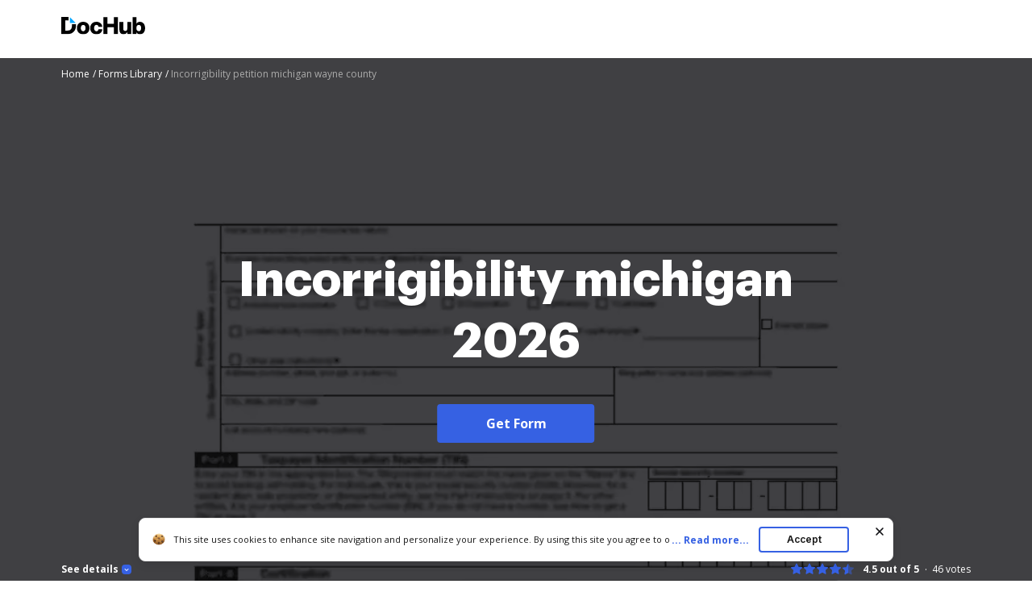

--- FILE ---
content_type: text/plain
request_url: https://www.dochub.com/mtrcs/g/collect?v=2&tid=G-DESM002YVE&gtm=45je61m0h1v882947858z8866772548za20gzb866772548zd866772548&_p=1769412266857&gcs=G111&gcd=13t3t3t3t5l1&npa=0&dma=0&cid=1838351792.1769412270&ecid=1099205612&ul=en-us%40posix&sr=1280x720&_fplc=0&ur=US-OH&frm=0&pscdl=noapi&_eu=AgAAAGA&sst.rnd=2060112228.1769412268&sst.tft=1769412266857&sst.lpc=160450472&sst.navt=n&sst.ude=0&sst.sw_exp=1&_s=1&tag_exp=103116026~103200004~104527907~104528500~104684208~104684211~105391253~115616985~115938466~115938469~116682876~117041587&dl=https%3A%2F%2Fwww.dochub.com%2Ffillable-form%2F51559-incorrigibility-michigan&sid=1769412269&sct=1&seg=0&dt=Incorrigibility%20petition%20michigan%20wayne%20county%3A%20Fill%20out%20%26%20sign%20online%20%7C%20DocHub&_tu=DA&en=page_view&_fv=1&_nsi=1&_ss=1&ep.exp_guest_id=aaa76ce6fc.1769412266&ep.user_agent=Mozilla%2F5.0%20(Macintosh%3B%20Intel%20Mac%20OS%20X%2010_15_7)%20AppleWebKit%2F537.36%20(KHTML%2C%20like%20Gecko)%20Chrome%2F131.0.0.0%20Safari%2F537.36%3B%20ClaudeBot%2F1.0%3B%20%2Bclaudebot%40anthropic.com)&ep.server_source=false&tfd=3145&richsstsse
body_size: -161
content:
event: message
data: {"send_pixel":["https://analytics.google.com/g/s/collect?dma=0&npa=0&gcs=G111&gcd=13t3t3t3t5l1&gtm=45j91e61k1h1v882947858z8866772548z99235464744za20gzb866772548zd866772548&tag_exp=103116026~103200004~104527907~104528500~104684208~104684211~105391253~115616985~115938466~115938469~116682876~117041587&_is_sw=0&_tu=DA&_gsid=DESM002YVE9Q8jfKx5j4pO039Z6OJ3-A"],"options":{}}

event: message
data: {"send_pixel":["https://stats.g.doubleclick.net/g/collect?v=2&dma=0&npa=0&gcs=G111&gcd=13t3t3t3t5l1&tid=G-DESM002YVE&cid=1838351792.1769412270&gtm=45j91e61k1h1v882947858z8866772548z99235464744za20gzb866772548zd866772548&tag_exp=103116026~103200004~104527907~104528500~104684208~104684211~105391253~115616985~115938466~115938469~116682876~117041587&_is_sw=0&_tu=DA&aip=1"],"options":{}}

event: message
data: {"send_pixel":["${transport_url}/_/set_cookie?val=Pb71vxZiD1eyIQiub98nU3Gl1SyIwfW9JaABOuvCBf%2FoLvZ0ddJh0lczYqOAl4D68QPO7xd3oEQ3wpe%2BQeiPaF1UmKYgsSawVBCEAWDcU9JBisOOsUV6qghfd5WVQVg1gZQAgEznzLwsBuFzYl4rRyGtXu5s6%2F%2BsMeROVOFFz3NG7iaAHorBaDqOWWz9Cz%2B9z29BLJU%3D&path=${encoded_path}"]}

event: message
data: {"send_pixel":["https://c.bing.com/c.gif?Red3=BACID_350519&vid=09c5849e233d440d87ca9bf930970278"]}

event: message
data: {"response":{"status_code":200,"body":""}}



--- FILE ---
content_type: image/svg+xml
request_url: https://cdn.mrkhub.com/dochub-frontend/198/images/_modules/section-security/logo-ccpa-2.svg
body_size: 672
content:
<svg width="80" height="80" fill="none" xmlns="http://www.w3.org/2000/svg"><g clip-path="url(#clip0_1_626)"><path d="M40 80c22.091 0 40-17.909 40-40S62.091 0 40 0 0 17.909 0 40s17.909 40 40 40z" fill="#0C4776"/><path d="M40 72.857c18.147 0 32.857-14.71 32.857-32.857 0-18.146-14.71-32.857-32.857-32.857C21.854 7.143 7.143 21.853 7.143 40S21.853 72.857 40 72.857z" fill="#fff" stroke="#007A7F" stroke-width="5"/><path fill-rule="evenodd" clip-rule="evenodd" d="M33.33 24.757l3.76 3.74 12.37-12.306 4.826 4.8-17.197 17.104-8.518-8.473 4.76-4.865z" fill="#007A7F"/><path d="M27.11 56.362c1.405 0 2.485-.257 2.965-.497l-.394-2.04c-.514.206-1.389.377-2.177.377-2.332 0-3.703-1.457-3.703-3.771 0-2.572 1.611-3.823 3.686-3.823a5.64 5.64 0 012.194.428l.531-2.074c-.462-.24-1.491-.514-2.845-.514-3.497 0-6.309 2.194-6.309 6.137 0 3.291 2.057 5.777 6.052 5.777zm9.44 0c1.406 0 2.486-.257 2.966-.497l-.394-2.04c-.514.206-1.389.377-2.177.377-2.332 0-3.703-1.457-3.703-3.771 0-2.572 1.611-3.823 3.686-3.823a5.64 5.64 0 012.194.428l.531-2.074c-.462-.24-1.491-.514-2.845-.514-3.498 0-6.309 2.194-6.309 6.137 0 3.291 2.057 5.777 6.052 5.777zm7.024-.172v-4.13c.24.034.549.052.892.052 1.543 0 2.863-.378 3.754-1.218.686-.651 1.063-1.611 1.063-2.742 0-1.132-.497-2.092-1.234-2.675-.772-.617-1.92-.925-3.532-.925-1.594 0-2.726.102-3.531.24v11.4h2.588zm.875-6.085c-.377 0-.652-.017-.875-.069v-3.411c.189-.052.549-.103 1.08-.103 1.303 0 2.04.634 2.04 1.697 0 1.183-.857 1.886-2.245 1.886zm7.092 6.086l.823-2.966h3.308l.892 2.965h2.811l-3.583-11.554h-3.428L48.832 56.19h2.709zm3.754-4.92h-2.554l.686-2.452c.188-.669.36-1.543.531-2.229h.034c.172.686.378 1.543.583 2.229l.72 2.451z" fill="#0C4776"/></g><defs><clipPath id="clip0_1_626"><path fill="#fff" d="M0 0h80v80H0z"/></clipPath></defs></svg>

--- FILE ---
content_type: image/svg+xml
request_url: https://cdn.mrkhub.com/dochub-frontend/198/images/_modules/section-security/logo-gdpr.svg
body_size: 1513
content:
<svg width="56" height="56" viewBox="0 0 56 56" fill="none" xmlns="http://www.w3.org/2000/svg">
<g clip-path="url(#clip0_450_14495)">
<path d="M28 56C43.464 56 56 43.464 56 28C56 12.536 43.464 0 28 0C12.536 0 0 12.536 0 28C0 43.464 12.536 56 28 56Z" fill="#0047BD"/>
<path d="M6.76133 29.3287L4.70866 30.8253L5.49466 28.4187L3.45799 26.914H5.98466L6.76999 24.5L7.54733 26.914H10.0567L8.02866 28.4193L8.80599 30.8253L6.76133 29.3287ZM9.55799 39.854L7.50466 41.35L8.29133 38.9353L6.25466 37.4393H8.78133L9.55799 35.0247L10.3433 37.4393H12.8613L10.8253 38.9353L11.6027 41.35L9.55799 39.854ZM17.22 47.5467L15.1753 49.052L15.9527 46.6373L13.9167 45.1327H16.4427L17.228 42.718L18.0067 45.1333H20.5247L18.4887 46.638L19.2653 49.0527L17.2213 47.548L17.22 47.5467ZM27.67 50.3694L25.626 51.874L26.4027 49.46L24.3667 47.9633H26.8933L27.6787 45.5493L28.456 47.9633H30.9733L28.9373 49.46L29.7147 51.874L27.67 50.3694ZM38.1207 47.5473L36.0673 49.052L36.854 46.6373L34.8087 45.1327H37.3433L38.1207 42.718L38.9067 45.1327H41.4153L39.388 46.6373L40.1653 49.052L38.1207 47.5473ZM45.7753 39.8533L43.722 41.3493L44.5087 38.9347L42.464 37.4387H44.998L45.7753 35.024L46.5613 37.4387H49.07L47.0427 38.9347L47.82 41.3493L45.7753 39.8533ZM48.58 29.328L46.5267 30.8247L47.3133 28.418L45.2767 26.9133H47.8033L48.5887 24.4993L49.366 26.9133H51.8747L49.848 28.4187L50.6247 30.8247L48.58 29.328ZM45.7753 18.82L43.722 20.3167L44.5087 17.902L42.464 16.4053H44.998L45.7753 13.9913L46.5613 16.4053H49.07L47.0427 17.902L47.82 20.3167L45.7753 18.82ZM38.1213 11.11L36.068 12.6147L36.8547 10.2L34.8093 8.69534H37.344L38.1213 6.28067L38.9073 8.69534H41.416L39.3887 10.2L40.166 12.6147L38.1213 11.11ZM27.6707 8.28668L25.6267 9.79134L26.4033 7.37667L24.3673 5.87201H26.894L27.6793 3.45801L28.4567 5.87201H30.974L28.938 7.37667L29.7153 9.79134L27.6707 8.28668ZM17.2207 11.1093L15.176 12.614L15.9533 10.2L13.9173 8.69534H16.4433L17.2287 6.28067L18.006 8.69534H20.524L18.488 10.2L19.2647 12.6147L17.2207 11.11V11.1093ZM9.55799 18.82L7.50466 20.3167L8.29133 17.902L6.25466 16.4053H8.78133L9.55799 13.9913L10.3433 16.4053H12.8613L10.8253 17.902L11.6027 20.3167L9.55799 18.82Z" fill="#FFCC00"/>
<path fill-rule="evenodd" clip-rule="evenodd" d="M20.0307 28.6801V27.4721H21.9447V30.1521C21.9447 31.5054 21.2487 32.2781 19.9067 32.2781C18.564 32.2781 17.868 31.5047 17.868 30.1527V25.7574C17.868 24.4047 18.564 23.6321 19.9067 23.6321C21.2487 23.6321 21.9447 24.4054 21.9447 25.7574V26.5781H20.652V25.6734C20.652 25.0694 20.3787 24.8401 19.944 24.8401C19.5087 24.8401 19.2353 25.0694 19.2353 25.6734V30.2381C19.2353 30.8414 19.5087 31.0587 19.944 31.0587C20.3787 31.0587 20.652 30.8414 20.652 30.2381V28.6801H20.0307ZM23.2087 32.1814V23.7281H25.3713C26.7387 23.7281 27.41 24.4654 27.41 25.8174V30.0921C27.41 31.4447 26.7387 32.1814 25.3713 32.1814H23.2087ZM25.3467 24.9361H24.576V30.9734H25.3467C25.7813 30.9734 26.0427 30.7561 26.0427 30.1527V25.7574C26.0427 25.1534 25.7813 24.9361 25.3467 24.9361ZM30.6747 23.7287C32.042 23.7287 32.7133 24.4654 32.7133 25.8174V26.9167C32.7133 28.2687 32.042 29.0054 30.6747 29.0054H30.0287V32.1814H28.662V23.7281H30.6753L30.6747 23.7287ZM30.6747 24.9361H30.0287V27.7981H30.6753C31.11 27.7981 31.346 27.6047 31.346 27.0007V25.7334C31.346 25.1294 31.11 24.9361 30.6747 24.9361ZM38.0413 32.1814H36.6493C36.5753 31.9641 36.5253 31.8307 36.5253 31.1427V29.8147C36.5253 29.0294 36.252 28.7401 35.6307 28.7401H35.158V32.1814H33.7913V23.7281H35.854C37.2713 23.7281 37.8807 24.3681 37.8807 25.6727V26.3367C37.8807 27.2061 37.594 27.7741 36.9853 28.0514C37.6687 28.3294 37.892 28.9694 37.892 29.8507V31.1547C37.892 31.5654 37.9053 31.8674 38.0413 32.1814ZM35.8167 24.9361H35.158V27.5321H35.6927C36.202 27.5321 36.5127 27.3147 36.5127 26.6387V25.8054C36.5127 25.2021 36.3013 24.9361 35.8167 24.9361Z" fill="white"/>
<path d="M28 56C43.464 56 56 43.464 56 28C56 12.536 43.464 0 28 0C12.536 0 0 12.536 0 28C0 43.464 12.536 56 28 56Z" fill="#0047BD"/>
<path d="M6.76133 29.3287L4.70866 30.8253L5.49466 28.4187L3.45799 26.914H5.98466L6.76999 24.5L7.54733 26.914H10.0567L8.02866 28.4193L8.80599 30.8253L6.76133 29.3287ZM9.55799 39.854L7.50466 41.35L8.29133 38.9353L6.25466 37.4393H8.78133L9.55799 35.0247L10.3433 37.4393H12.8613L10.8253 38.9353L11.6027 41.35L9.55799 39.854ZM17.22 47.5467L15.1753 49.052L15.9527 46.6373L13.9167 45.1327H16.4427L17.228 42.718L18.0067 45.1333H20.5247L18.4887 46.638L19.2653 49.0527L17.2213 47.548L17.22 47.5467ZM27.67 50.3694L25.626 51.874L26.4027 49.46L24.3667 47.9633H26.8933L27.6787 45.5493L28.456 47.9633H30.9733L28.9373 49.46L29.7147 51.874L27.67 50.3694ZM38.1207 47.5473L36.0673 49.052L36.854 46.6373L34.8087 45.1327H37.3433L38.1207 42.718L38.9067 45.1327H41.4153L39.388 46.6373L40.1653 49.052L38.1207 47.5473ZM45.7753 39.8533L43.722 41.3493L44.5087 38.9347L42.464 37.4387H44.998L45.7753 35.024L46.5613 37.4387H49.07L47.0427 38.9347L47.82 41.3493L45.7753 39.8533ZM48.58 29.328L46.5267 30.8247L47.3133 28.418L45.2767 26.9133H47.8033L48.5887 24.4993L49.366 26.9133H51.8747L49.848 28.4187L50.6247 30.8247L48.58 29.328ZM45.7753 18.82L43.722 20.3167L44.5087 17.902L42.464 16.4053H44.998L45.7753 13.9913L46.5613 16.4053H49.07L47.0427 17.902L47.82 20.3167L45.7753 18.82ZM38.1213 11.11L36.068 12.6147L36.8547 10.2L34.8093 8.69534H37.344L38.1213 6.28067L38.9073 8.69534H41.416L39.3887 10.2L40.166 12.6147L38.1213 11.11ZM27.6707 8.28668L25.6267 9.79134L26.4033 7.37667L24.3673 5.87201H26.894L27.6793 3.45801L28.4567 5.87201H30.974L28.938 7.37667L29.7153 9.79134L27.6707 8.28668ZM17.2207 11.1093L15.176 12.614L15.9533 10.2L13.9173 8.69534H16.4433L17.2287 6.28067L18.006 8.69534H20.524L18.488 10.2L19.2647 12.6147L17.2207 11.11V11.1093ZM9.55799 18.82L7.50466 20.3167L8.29133 17.902L6.25466 16.4053H8.78133L9.55799 13.9913L10.3433 16.4053H12.8613L10.8253 17.902L11.6027 20.3167L9.55799 18.82Z" fill="#FFCC00"/>
<path fill-rule="evenodd" clip-rule="evenodd" d="M20.0307 28.6801V27.4721H21.9447V30.1521C21.9447 31.5054 21.2487 32.2781 19.9067 32.2781C18.564 32.2781 17.868 31.5047 17.868 30.1527V25.7574C17.868 24.4047 18.564 23.6321 19.9067 23.6321C21.2487 23.6321 21.9447 24.4054 21.9447 25.7574V26.5781H20.652V25.6734C20.652 25.0694 20.3787 24.8401 19.944 24.8401C19.5087 24.8401 19.2353 25.0694 19.2353 25.6734V30.2381C19.2353 30.8414 19.5087 31.0587 19.944 31.0587C20.3787 31.0587 20.652 30.8414 20.652 30.2381V28.6801H20.0307ZM23.2087 32.1814V23.7281H25.3713C26.7387 23.7281 27.41 24.4654 27.41 25.8174V30.0921C27.41 31.4447 26.7387 32.1814 25.3713 32.1814H23.2087ZM25.3467 24.9361H24.576V30.9734H25.3467C25.7813 30.9734 26.0427 30.7561 26.0427 30.1527V25.7574C26.0427 25.1534 25.7813 24.9361 25.3467 24.9361ZM30.6747 23.7287C32.042 23.7287 32.7133 24.4654 32.7133 25.8174V26.9167C32.7133 28.2687 32.042 29.0054 30.6747 29.0054H30.0287V32.1814H28.662V23.7281H30.6753L30.6747 23.7287ZM30.6747 24.9361H30.0287V27.7981H30.6753C31.11 27.7981 31.346 27.6047 31.346 27.0007V25.7334C31.346 25.1294 31.11 24.9361 30.6747 24.9361ZM38.0413 32.1814H36.6493C36.5753 31.9641 36.5253 31.8307 36.5253 31.1427V29.8147C36.5253 29.0294 36.252 28.7401 35.6307 28.7401H35.158V32.1814H33.7913V23.7281H35.854C37.2713 23.7281 37.8807 24.3681 37.8807 25.6727V26.3367C37.8807 27.2061 37.594 27.7741 36.9853 28.0514C37.6687 28.3294 37.892 28.9694 37.892 29.8507V31.1547C37.892 31.5654 37.9053 31.8674 38.0413 32.1814ZM35.8167 24.9361H35.158V27.5321H35.6927C36.202 27.5321 36.5127 27.3147 36.5127 26.6387V25.8054C36.5127 25.2021 36.3013 24.9361 35.8167 24.9361Z" fill="white"/>
</g>
<defs>
<clipPath id="clip0_450_14495">
<rect width="56" height="56" fill="white"/>
</clipPath>
</defs>
</svg>


--- FILE ---
content_type: image/svg+xml
request_url: https://cdn.mrkhub.com/dochub-frontend/198/images/_modules/section-security/logo-pci.svg
body_size: 567
content:
<svg width="56" height="56" viewBox="0 0 56 56" fill="none" xmlns="http://www.w3.org/2000/svg">
<g clip-path="url(#clip0_450_14511)">
<path d="M28 56C43.464 56 56 43.464 56 28C56 12.536 43.464 0 28 0C12.536 0 0 12.536 0 28C0 43.464 12.536 56 28 56Z" fill="#007A7F"/>
<path fill-rule="evenodd" clip-rule="evenodd" d="M40.3267 18.796C41.7433 18.796 42.8933 19.94 42.8933 21.3507C42.8933 22.762 41.7433 23.906 40.3267 23.906C38.908 23.906 37.7593 22.762 37.7593 21.3507C37.7593 19.94 38.908 18.796 40.326 18.796H40.3267ZM36.5547 32.3033V34.6967C27.686 36.9607 25.934 32.5387 25.934 29.6433C25.934 26.7487 29.096 23.3127 36.504 25.1233L36.5547 27.7113C31.2547 26.3527 30.4813 28.998 30.4813 30.0127C30.4813 31.0287 31.5213 33.986 36.5547 32.3033ZM41.268 16.7153L48.4167 32.9507L42.3767 34.894V24.796H38.0993V35.23H41.3313L18.264 42.6533L15.304 35.2307H19.314V32.1093C19.574 32.1213 19.854 32.128 20.1573 32.128C22.7973 32.128 25.5073 30.724 25.5073 28.6727C25.5073 26.6213 24.268 25.0767 21.3793 24.7967C20.726 24.7333 20.0427 24.6767 19.5327 24.6573H15.0373V34.5633L8.646 18.5367L41.2687 16.716L41.268 16.7153ZM19.398 26.9813C19.5773 26.988 19.8167 27.008 20.046 27.03C21.0593 27.128 21.4933 27.6133 21.4933 28.3327C21.4933 29.0527 20.5427 29.6007 19.6173 29.6007L19.3107 29.6027H19.1387V26.9813H19.398Z" fill="white"/>
</g>
<defs>
<clipPath id="clip0_450_14511">
<rect width="56" height="56" fill="white"/>
</clipPath>
</defs>
</svg>


--- FILE ---
content_type: text/plain
request_url: https://www.dochub.com/mtrcs/g/collect?v=2&tid=G-DESM002YVE&gtm=45je61m0h1v882947858za20gzb866772548zd866772548&_p=1769412266857&gcs=G111&gcd=13t3t3t3t5l1&npa=0&dma=0&cid=1838351792.1769412270&ecid=1099205612&ul=en-us%40posix&sr=1280x720&frm=0&pscdl=noapi&_fplc=0&ur=US-OH&_eu=AAgAAGQ&sst.rnd=2060112228.1769412268&sst.tft=1769412266857&sst.syn=1&sst.lpc=160450472&sst.navt=n&sst.ude=0&sst.sw_exp=1&_s=2&tag_exp=103116026~103200004~104527907~104528500~104684208~104684211~105391253~115616985~115938466~115938469~116682876~117041587&dl=https%3A%2F%2Fwww.dochub.com%2Ffillable-form%2F51559-incorrigibility-michigan&sid=1769412269&sct=1&seg=0&dt=Incorrigibility%20petition%20michigan%20wayne%20county%3A%20Fill%20out%20%26%20sign%20online%20%7C%20DocHub&_tu=DA&en=form_page&_c=1&ep.exp_guest_id=aaa76ce6fc.1769412266&ep.user_agent=Mozilla%2F5.0%20(Macintosh%3B%20Intel%20Mac%20OS%20X%2010_15_7)%20AppleWebKit%2F537.36%20(KHTML%2C%20like%20Gecko)%20Chrome%2F131.0.0.0%20Safari%2F537.36%3B%20ClaudeBot%2F1.0%3B%20%2Bclaudebot%40anthropic.com)&ep.server_source=false&_et=20&tfd=3169&richsstsse
body_size: -562
content:
event: message
data: {"send_pixel":["https://analytics.google.com/g/s/collect?dma=0&npa=0&gcs=G111&gcd=13t3t3t3t5l1&gtm=45j91e61k1v882947858z99235464744za20gzb866772548zd866772548&tag_exp=103116026~103200004~104527907~104528500~104684208~104684211~105391253~115616985~115938466~115938469~116682876~117041587&_is_sw=0&_tu=DA&_gsid=DESM002YVExEw08pE3zIBNSO4xW6BaFw"],"options":{}}

event: message
data: {"response":{"status_code":200,"body":""}}

